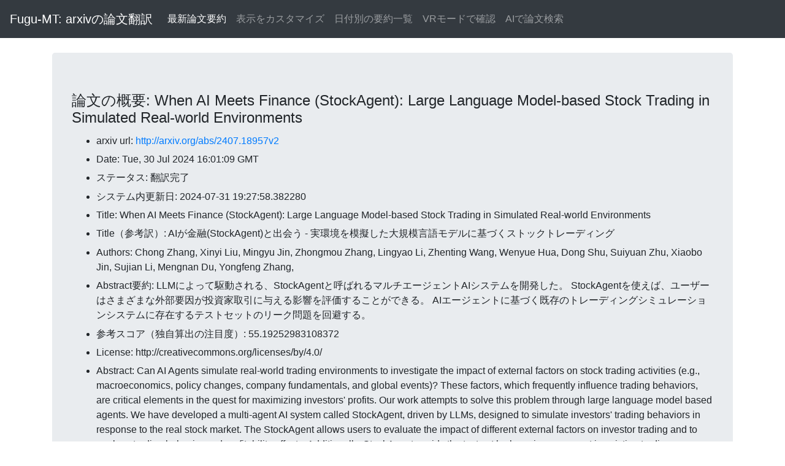

--- FILE ---
content_type: text/html; charset=UTF-8
request_url: https://fugumt.com/fugumt/paper_check/2407.18957v2
body_size: 8134
content:
<!DOCTYPE html>
<html lang="ja">
  <head>
    <meta charset="utf-8">
    <meta name="viewport" content="width=device-width, initial-scale=1, shrink-to-fit=no">
    <meta name="author" content="fugumt">
    <title>Fugu-MT 論文翻訳(概要): When AI Meets Finance (StockAgent): Large Language Model-based Stock   Trading in Simulated Real-world Environments</title>

    <!-- Bootstrap core CSS -->
    <link rel="stylesheet" href="https://stackpath.bootstrapcdn.com/bootstrap/4.3.1/css/bootstrap.min.css" integrity="sha384-ggOyR0iXCbMQv3Xipma34MD+dH/1fQ784/j6cY/iJTQUOhcWr7x9JvoRxT2MZw1T" crossorigin="anonymous">
    <style>
    li {
      padding: 0.2em 0;
    }
    </style>
  </head>

  <body>

    <nav class="navbar navbar-expand-md navbar-dark bg-dark mb-4">
      <a class="navbar-brand" href="https://fugumt.com/fugumt/paper/index.html">Fugu-MT: arxivの論文翻訳</a>
      <button class="navbar-toggler" type="button" data-toggle="collapse" data-target="#navbarCollapse" aria-controls="navbarCollapse" aria-expanded="false" aria-label="Toggle navigation">
        <span class="navbar-toggler-icon"></span>
      </button>
      <div class="collapse navbar-collapse" id="navbarCollapse">
        <ul class="navbar-nav mr-auto">
          <li class="nav-item active">
            <a class="nav-link" href="https://fugumt.com/fugumt/paper/">最新論文要約</a>
          </li>
          <li class="nav-item">
            <a class="nav-link" href="https://fugumt.com/fugumt/paper/show.html">表示をカスタマイズ</a>
          </li>
          <li class="nav-item">
            <a class="nav-link" href="https://fugumt.com/fugumt/paper/summary/index.html">日付別の要約一覧</a>
          </li>
          <li class="nav-item">
            <a class="nav-link" href="https://fugumt.com/fugumt/paper/vr/index.html">VRモードで確認</a>
          </li>
          <li class="nav-item">
            <a class="nav-link" href="https://fugumt.com/ai_search/">AIで論文検索</a>
          </li>
        </ul>
      </div>
    </nav>

    <div class="container">
      <div class="jumbotron">
        <h4>論文の概要: When AI Meets Finance (StockAgent): Large Language Model-based Stock   Trading in Simulated Real-world Environments</h4>
        <ul><li>arxiv url: <a href='http://arxiv.org/abs/2407.18957v2'>http://arxiv.org/abs/2407.18957v2</a></li><li>Date: Tue, 30 Jul 2024 16:01:09 GMT</li><li>ステータス: 翻訳完了</li><li>システム内更新日: 2024-07-31 19:27:58.382280</li><li>Title: When AI Meets Finance (StockAgent): Large Language Model-based Stock   Trading in Simulated Real-world Environments</li><li>Title（参考訳）: AIが金融(StockAgent)と出会う - 実環境を模擬した大規模言語モデルに基づくストックトレーディング
</li><li>Authors: Chong Zhang, Xinyi Liu, Mingyu Jin, Zhongmou Zhang, Lingyao Li, Zhenting Wang, Wenyue Hua, Dong Shu, Suiyuan Zhu, Xiaobo Jin, Sujian Li, Mengnan Du, Yongfeng Zhang, </li><li>Abstract要約: LLMによって駆動される、StockAgentと呼ばれるマルチエージェントAIシステムを開発した。

StockAgentを使えば、ユーザーはさまざまな外部要因が投資家取引に与える影響を評価することができる。

AIエージェントに基づく既存のトレーディングシミュレーションシステムに存在するテストセットのリーク問題を回避する。
</li><li>参考スコア（独自算出の注目度）: 55.19252983108372</li><li>License: http://creativecommons.org/licenses/by/4.0/</li><li>Abstract:   Can AI Agents simulate real-world trading environments to investigate the impact of external factors on stock trading activities (e.g., macroeconomics, policy changes, company fundamentals, and global events)? These factors, which frequently influence trading behaviors, are critical elements in the quest for maximizing investors&#x27; profits. Our work attempts to solve this problem through large language model based agents. We have developed a multi-agent AI system called StockAgent, driven by LLMs, designed to simulate investors&#x27; trading behaviors in response to the real stock market. The StockAgent allows users to evaluate the impact of different external factors on investor trading and to analyze trading behavior and profitability effects. Additionally, StockAgent avoids the test set leakage issue present in existing trading simulation systems based on AI Agents. Specifically, it prevents the model from leveraging prior knowledge it may have acquired related to the test data. We evaluate different LLMs under the framework of StockAgent in a stock trading environment that closely resembles real-world conditions. The experimental results demonstrate the impact of key external factors on stock market trading, including trading behavior and stock price fluctuation rules. This research explores the study of agents&#x27; free trading gaps in the context of no prior knowledge related to market data. The patterns identified through StockAgent simulations provide valuable insights for LLM-based investment advice and stock recommendation. The code is available at https://github.com/MingyuJ666/Stockagent. </li><li>Abstract（参考訳）: AIエージェントは、現実世界のトレーディング環境をシミュレートして、外的要因が株式トレーディング活動(例えば、マクロ経済学、政策変更、企業基本、グローバルイベント)に与える影響を調査できますか?
これらの要因は、しばしば取引行動に影響を与えるが、投資家の利益を最大化するための探求において重要な要素である。
我々の研究は、大規模言語モデルに基づくエージェントによってこの問題を解決しようと試みている。
LLMによって駆動されるマルチエージェントAIシステムであるStockAgentを開発した。
StockAgentを使えば、ユーザーはさまざまな外部要因が投資家の取引に与える影響を評価し、取引行動や収益性への影響を分析することができる。
さらに、StockAgentはAIエージェントに基づいた既存のトレーディングシミュレーションシステムに存在するテストセットのリーク問題を回避する。
具体的には、モデルがテストデータに関して取得した可能性のある事前知識を活用するのを防ぐ。
実環境によく似たストックトレーディング環境で,StockAgentの枠組みの下で異なるLCMを評価した。
実験結果は、取引行動や株価変動ルールを含む外的要因が株式市場取引に与える影響を実証した。
本研究は,市場データに関する事前知識がない文脈において,エージェントの自由貿易ギャップについて検討する。
StockAgentシミュレーションで特定されたパターンは、LLMベースの投資アドバイスと株式レコメンデーションに貴重な洞察を与える。
コードはhttps://github.com/MingyuJ666/Stockagent.comで公開されている。
</li></ul>
      </div>
      <div class="jumbotron">
        <h4>関連論文リスト</h4>
        <ul><li><b>To Trade or Not to Trade: An Agentic Approach to Estimating Market Risk   Improves Trading Decisions </b>[0.0]<br />大規模言語モデル(LLM)はますますエージェントフレームワークにデプロイされている。

我々は LLM を用いて金融時系列の微分方程式を反復的に発見するエージェントシステムを開発した。

モデルインフォームドトレーディング戦略は標準LLMエージェントよりも優れていた。
<br /><a href='http://arxiv.org/abs/2507.08584v1'>論文</a>&nbsp; <a href='https://fugumt.com/fugumt/paper_check/2507.08584v1'>参考訳（メタデータ）</a>&nbsp;(2025-07-11T13:29:32Z)</li><li><b>Evaluating LLM Agent Collusion in Double Auctions </b>[1.3194391758295114]<br />模擬複競売市場での売り手として働く大規模言語モデル(LLM)の挙動について検討する。

直接販売者間のコミュニケーションは、衝突傾向を高め、衝突する確率はモデルによって異なり、当局による監視や緊急といった環境圧力は、衝突行動に影響を与える。
<br /><a href='http://arxiv.org/abs/2507.01413v1'>論文</a>&nbsp; <a href='https://fugumt.com/fugumt/paper_check/2507.01413v1'>参考訳（メタデータ）</a>&nbsp;(2025-07-02T07:06:49Z)</li><li><b>The Real Barrier to LLM Agent Usability is Agentic ROI </b>[110.31127571114635]<br />大規模言語モデル(LLM)エージェントは、人間とAIの相互作用において有望な変化を示す。

我々は、需要の高いマスマーケットアプリケーションにおいて、重要なユーザビリティギャップを強調します。
<br /><a href='http://arxiv.org/abs/2505.17767v1'>論文</a>&nbsp; <a href='https://fugumt.com/fugumt/paper_check/2505.17767v1'>参考訳（メタデータ）</a>&nbsp;(2025-05-23T11:40:58Z)</li><li><b>TradingAgents: Multi-Agents LLM Financial Trading Framework </b>[4.293484524693143]<br />TradingAgentsは、トレーディング会社にインスパイアされた新しい株式トレーディングフレームワークを提案する。

基本的なアナリスト、センチメントアナリスト、テクニカルアナリスト、さまざまなリスクプロファイルを持つトレーダーといった専門的な役割でLLMを動力とするエージェントが特徴である。

動的で協調的なトレーディング環境をシミュレートすることで、このフレームワークはトレーディングのパフォーマンスを改善することを目指している。
<br /><a href='http://arxiv.org/abs/2412.20138v6'>論文</a>&nbsp; <a href='https://fugumt.com/fugumt/paper_check/2412.20138v6'>参考訳（メタデータ）</a>&nbsp;(2024-12-28T12:54:06Z)</li><li><b>STORM: A Spatio-Temporal Factor Model Based on Dual Vector Quantized   Variational Autoencoders for Financial Trading </b>[55.02735046724146]<br />金融取引では、ファクターモデルが資産の価格設定や過大なリターンの獲得に広く利用されている。

双対ベクトル量子化変分オートエンコーダを用いた時空間ファクトラーモデルSTORMを提案する。

ストームは時間的および空間的な視点からストックの特徴を抽出し、これらの特徴を微細で意味的なレベルで融合し整列させ、その要素を多次元の埋め込みとして表現する。
<br /><a href='http://arxiv.org/abs/2412.09468v3'>論文</a>&nbsp; <a href='https://fugumt.com/fugumt/paper_check/2412.09468v3'>参考訳（メタデータ）</a>&nbsp;(2024-12-12T17:15:49Z)</li><li><b>MOT: A Mixture of Actors Reinforcement Learning Method by Optimal   Transport for Algorithmic Trading </b>[6.305870529904885]<br />マーケットの異なるパターンをモデル化するために,複数のアクターを非交叉表現学習で設計するMOTを提案する。

将来の市場データによる実験結果から,MOTはリスクのバランスを保ちながら優れた収益性を示すことが示された。
<br /><a href='http://arxiv.org/abs/2407.01577v1'>論文</a>&nbsp; <a href='https://fugumt.com/fugumt/paper_check/2407.01577v1'>参考訳（メタデータ）</a>&nbsp;(2024-06-03T01:42:52Z)</li><li><b>AgentBench: Evaluating LLMs as Agents </b>[88.45506148281379]<br />大規模言語モデル(LLM)は、従来のNLPタスクを超えた現実的な実用的ミッションをターゲットとして、ますます賢く自律的になってきています。

我々は,現在8つの異なる環境からなるベンチマークであるAgentBenchを紹介し,LLM-as-Agentの推論と意思決定能力を評価する。
<br /><a href='http://arxiv.org/abs/2308.03688v2'>論文</a>&nbsp; <a href='https://fugumt.com/fugumt/paper_check/2308.03688v2'>参考訳（メタデータ）</a>&nbsp;(2023-08-07T16:08:11Z)</li><li><b>HireVAE: An Online and Adaptive Factor Model Based on Hierarchical and
  Regime-Switch VAE </b>[113.47287249524008]<br />オンラインで適応的な環境で株価予測を行うファクターモデルを構築することは、依然としてオープンな疑問である。

本稿では,オンラインおよび適応型要素モデルであるHireVAEを,市場状況とストックワイド潜在要因の関係を埋め込んだ階層型潜在空間として提案する。

4つの一般的な実市場ベンチマークにおいて、提案されたHireVAEは、以前の手法よりもアクティブリターンの点で優れたパフォーマンスを示している。
<br /><a href='http://arxiv.org/abs/2306.02848v1'>論文</a>&nbsp; <a href='https://fugumt.com/fugumt/paper_check/2306.02848v1'>参考訳（メタデータ）</a>&nbsp;(2023-06-05T12:58:13Z)</li><li><b>Can ChatGPT Forecast Stock Price Movements? Return Predictability and   Large Language Models </b>[51.3422222472898]<br />ニュース見出しを用いて,ChatGPTのような大規模言語モデル(LLM)の株価変動を予測する能力について述べる。

我々は,情報容量制約,過小反応,制限対アビタージュ,LLMを組み込んだ理論モデルを構築した。
<br /><a href='http://arxiv.org/abs/2304.07619v5'>論文</a>&nbsp; <a href='https://fugumt.com/fugumt/paper_check/2304.07619v5'>参考訳（メタデータ）</a>&nbsp;(2023-04-15T19:22:37Z)</li><li><b>Many learning agents interacting with an agent-based market model </b>[0.0]<br />反応型エージェントベースモデルと相互作用する最適な実行取引エージェントの学習のダイナミクスを考察する。

このモデルは、最適な実行学習エージェント、最小限の知的流動性テイカー、高速な電子流動性プロバイダによって表される3つの栄養レベルを持つ市場エコロジーを表している。

学習可能な最適な実行エージェントを組み込むことで、経験的データと同じ複雑さで動的に生成できるかどうかを検討する。
<br /><a href='http://arxiv.org/abs/2303.07393v4'>論文</a>&nbsp; <a href='https://fugumt.com/fugumt/paper_check/2303.07393v4'>参考訳（メタデータ）</a>&nbsp;(2023-03-13T18:15:52Z)</li><li><b>Applications of Reinforcement Learning in Finance -- Trading with a
  Double Deep Q-Network </b>[0.0]<br />本稿では,単一資産,すなわちE-mini S&amp;P 500連続先物契約を取引するためのDouble Deep Q-Networkアルゴリズムを提案する。

複数の拡張を備えた環境の基盤として、実証済みのセットアップを使用します。

当社のトレーディングエージェントの特徴は、常に商品などの追加資産を含むように拡張され、結果として4つのモデルが生まれています。
<br /><a href='http://arxiv.org/abs/2206.14267v1'>論文</a>&nbsp; <a href='https://fugumt.com/fugumt/paper_check/2206.14267v1'>参考訳（メタデータ）</a>&nbsp;(2022-06-28T19:46:16Z)</li><li><b>Deep Q-Learning Market Makers in a Multi-Agent Simulated Stock Market </b>[58.720142291102135]<br />本稿では,エージェント・ベースの観点から,これらのマーケット・メーカーの戦略に関する研究に焦点をあてる。

模擬株式市場における知的市場マーカー作成のための強化学習(Reinforcement Learning, RL)の適用を提案する。
<br /><a href='http://arxiv.org/abs/2112.04494v1'>論文</a>&nbsp; <a href='https://fugumt.com/fugumt/paper_check/2112.04494v1'>参考訳（メタデータ）</a>&nbsp;(2021-12-08T14:55:21Z)</li><li><b>Towards Realistic Market Simulations: a Generative Adversarial Networks
  Approach </b>[2.381990157809543]<br />本研究では,実データに基づいて学習したコンディショナル・ジェネレーティブ・アドバイザリアル・ネットワーク(CGAN)に基づくマーケットジェネレータを提案する。

CGANベースの&quot;ワールド&quot;エージェントは、実験エージェントに応答して意味のある順序を生成することができる。
<br /><a href='http://arxiv.org/abs/2110.13287v1'>論文</a>&nbsp; <a href='https://fugumt.com/fugumt/paper_check/2110.13287v1'>参考訳（メタデータ）</a>&nbsp;(2021-10-25T22:01:07Z)</li><li><b>Trader-Company Method: A Metaheuristic for Interpretable Stock Price
  Prediction </b>[3.9189409002585562]<br />金融市場では、機械学習ベースのモデルの実践的応用を妨げるいくつかの課題がある。
本稿では,金融機関とトレーダーの役割を模倣する新たな進化モデルであるTrader-Company法を提案する。
トレーダーと呼ばれる複数の弱い学習者からの提案を集約し、将来の株式リターンを予測します。<br /><a href='http://arxiv.org/abs/2012.10215v1'>論文</a>&nbsp; <a href='https://fugumt.com/fugumt/paper_check/2012.10215v1'>参考訳（メタデータ）</a>&nbsp;(2020-12-18T13:19:27Z)</li><li><b>Taking Over the Stock Market: Adversarial Perturbations Against
  Algorithmic Traders </b>[47.32228513808444]<br />本稿では,敵対的学習手法を用いて,攻撃者がアルゴリズム取引システムに影響を与える現実的なシナリオを提案する。

入力ストリームに追加されると、我々の摂動は将来目に見えないデータポイントのトレーディングアルゴリズムを騙すことができることを示す。
<br /><a href='http://arxiv.org/abs/2010.09246v2'>論文</a>&nbsp; <a href='https://fugumt.com/fugumt/paper_check/2010.09246v2'>参考訳（メタデータ）</a>&nbsp;(2020-10-19T06:28:05Z)</li></ul>
        <p>関連論文リストは本サイト内にある論文のタイトル・アブストラクトから自動的に作成しています。</p>
      </div>
     <div class="jumbotron">
      指定された論文の情報です。<br />
      本サイトの運営者は本サイト（すべての情報・翻訳含む）の品質を保証せず、本サイト（すべての情報・翻訳含む）を使用して発生したあらゆる結果について一切の責任を負いません。
      </div>
    </div>


    <script src="https://code.jquery.com/jquery-3.3.1.slim.min.js" integrity="sha384-q8i/X+965DzO0rT7abK41JStQIAqVgRVzpbzo5smXKp4YfRvH+8abtTE1Pi6jizo" crossorigin="anonymous"></script>
    <script src="https://cdnjs.cloudflare.com/ajax/libs/popper.js/1.14.7/umd/popper.min.js" integrity="sha384-UO2eT0CpHqdSJQ6hJty5KVphtPhzWj9WO1clHTMGa3JDZwrnQq4sF86dIHNDz0W1" crossorigin="anonymous"></script>
    <script src="https://stackpath.bootstrapcdn.com/bootstrap/4.3.1/js/bootstrap.min.js" integrity="sha384-JjSmVgyd0p3pXB1rRibZUAYoIIy6OrQ6VrjIEaFf/nJGzIxFDsf4x0xIM+B07jRM" crossorigin="anonymous"></script>

  </body>
</html>
